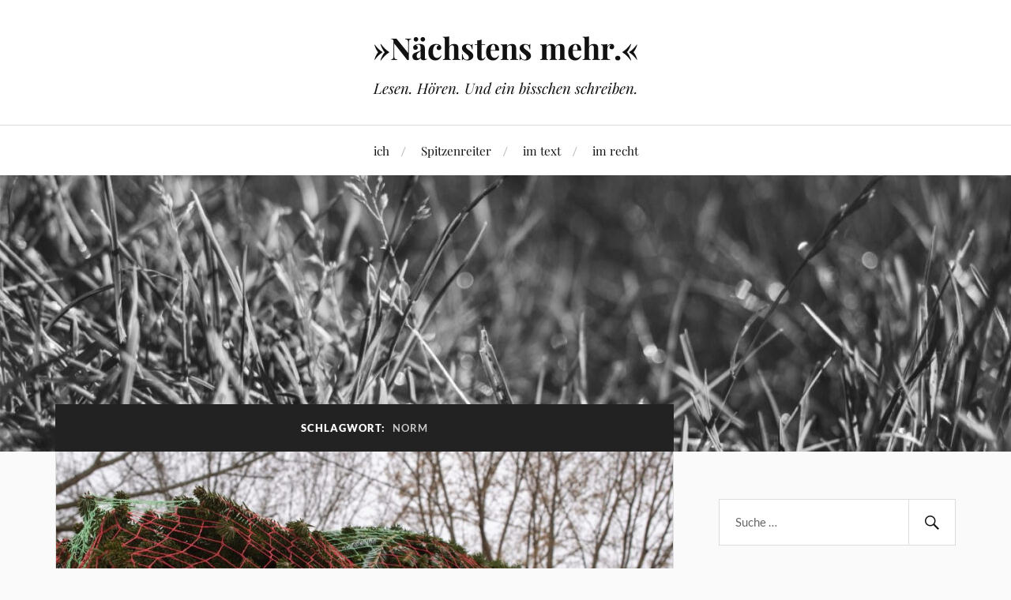

--- FILE ---
content_type: text/html; charset=UTF-8
request_url: https://matthias-mader.de/tag/norm/
body_size: 17607
content:
<!DOCTYPE html><html class="no-js" lang="de"><head profile="http://gmpg.org/xfn/11"><meta http-equiv="Content-Type" content="text/html; charset=UTF-8" /><meta name="viewport" content="width=device-width, initial-scale=1.0, maximum-scale=1.0, user-scalable=no" ><link media="all" href="https://matthias-mader.de/wp-content/cache/autoptimize/1/css/autoptimize_6feb8503da9499f8fbdfec0985af2c51.css" rel="stylesheet"><link media="screen" href="https://matthias-mader.de/wp-content/cache/autoptimize/1/css/autoptimize_37e334a14807f3d342eb6b3aba554022.css" rel="stylesheet"><title>Schlagwort: norm | »Nächstens mehr.«</title> <script>document.documentElement.className = document.documentElement.className.replace("no-js","js");</script> <link rel="canonical" href="https://matthias-mader.de/tag/norm/" /><meta property="og:type" content="website" /><meta property="og:locale" content="de_DE" /><meta property="og:site_name" content="»Nächstens mehr.«" /><meta property="og:title" content="Schlagwort: norm | »Nächstens mehr.«" /><meta property="og:url" content="https://matthias-mader.de/tag/norm/" /><meta property="og:image" content="https://matthias-mader.de/wp-content/uploads/2015/01/cropped-cropped-wiese-schwarzweiss.jpeg" /><meta property="og:image:width" content="1280" /><meta property="og:image:height" content="444" /><meta name="twitter:card" content="summary_large_image" /><meta name="twitter:site" content="@matthias_mader" /><meta name="twitter:creator" content="@matthias_mader" /><meta name="twitter:title" content="Schlagwort: norm | »Nächstens mehr.«" /><meta name="twitter:image" content="https://matthias-mader.de/wp-content/uploads/2015/01/cropped-cropped-wiese-schwarzweiss.jpeg" /> <script type="application/ld+json">{"@context":"https://schema.org","@graph":[{"@type":"WebSite","@id":"https://matthias-mader.de/#/schema/WebSite","url":"https://matthias-mader.de/","name":"»Nächstens mehr.«","alternateName":"Matthias Mader","description":"Lesen. Hören. Und ein bisschen schreiben.","inLanguage":"de","potentialAction":{"@type":"SearchAction","target":{"@type":"EntryPoint","urlTemplate":"https://matthias-mader.de/search/{search_term_string}/"},"query-input":"required name=search_term_string"},"publisher":{"@type":"Person","@id":"https://matthias-mader.de/#/schema/Person","name":"Matthias Mader","url":"https://matthias-mader.de/","sameAs":["http://www.twitter.com/matthias_mader","http://instagram.com/merderein"]}},{"@type":"CollectionPage","@id":"https://matthias-mader.de/tag/norm/","url":"https://matthias-mader.de/tag/norm/","name":"Schlagwort: norm | »Nächstens mehr.«","inLanguage":"de","isPartOf":{"@id":"https://matthias-mader.de/#/schema/WebSite"},"breadcrumb":{"@type":"BreadcrumbList","@id":"https://matthias-mader.de/#/schema/BreadcrumbList","itemListElement":[{"@type":"ListItem","position":1,"item":"https://matthias-mader.de/","name":"»Nächstens mehr.«"},{"@type":"ListItem","position":2,"name":"Schlagwort: norm"}]}}]}</script> <link rel="alternate" type="application/rss+xml" title="»Nächstens mehr.« &raquo; Feed" href="https://matthias-mader.de/feed/" /><link rel="alternate" type="application/rss+xml" title="»Nächstens mehr.« &raquo; Kommentar-Feed" href="https://matthias-mader.de/comments/feed/" /><link rel="alternate" type="application/rss+xml" title="»Nächstens mehr.« &raquo; norm Schlagwort-Feed" href="https://matthias-mader.de/tag/norm/feed/" /><style id="bd_general_block_styles">img.wp-block-bd---,
.wp-block-bd--- img {
    vertical-align: middle;
}

.wp-block-bd---,
.wp-block-bd--- * {
    box-sizing: border-box;
}

.bd-authorlink {
    text-decoration: inherit;
    color: inherit;
    display: inline-block;
}

.bd-authorlink:focus,
.bd-authorlink:hover {
    text-decoration: unset;
    color: unset;
}</style><script id="bd_resize_observer">window.bd_observeDocument===void 0&&function(){function a(a){Array.from(a.document.getElementsByClassName("bd-resizeobserve")).forEach(b=>{-1<a.elements.indexOf(b)||(a.elements.push(b),a.resizeObserver.observe(b))})}const b=[],c=[{name:"medium",width:991},{name:"small",width:767},{name:"tiny",width:479}];window.bd_observeDocument=function(e,f){if(e=e||document,f){const a=b.filter(a=>a.doc===e)[0];return void(a&&(a.resizeObserver.disconnect(),a.mutationObserver.disconnect(),b.splice(b.indexOf(a),1)))}if(!(0<b.filter(a=>a.doc===e).length)){const d={document:e,elements:[]};d.resizeObserver=new ResizeObserver(a=>{for(let b in a){const d=a[b],e=d.contentBoxSize?.inlineSize||d.contentRect?.width,f=d.target,g=f.bd_size||"";let h="",i=c.length;const j=[],k=[];for(;i--;)c[i].width>=e?j.push(c[i].name):k.push(c[i].name);h=j.length,g!==h&&(k.map(a=>{f.classList.remove("bd-"+a)}),j.map(a=>{f.classList.add("bd-"+a)}),f.bd_size=h)}}),d.mutationObserver=new MutationObserver(function(b){return function(){a(b)}}(d)),d.mutationObserver.observe(d.document,{attributes:!0,attributeFilter:["class"],subtree:!0,childList:!0}),a(d),b.push(d)}},window.bd_observeDocument()}();</script><style id='wp-img-auto-sizes-contain-inline-css' type='text/css'>img:is([sizes=auto i],[sizes^="auto," i]){contain-intrinsic-size:3000px 1500px}
/*# sourceURL=wp-img-auto-sizes-contain-inline-css */</style><style id='wp-block-library-inline-css' type='text/css'>:root{--wp-block-synced-color:#7a00df;--wp-block-synced-color--rgb:122,0,223;--wp-bound-block-color:var(--wp-block-synced-color);--wp-editor-canvas-background:#ddd;--wp-admin-theme-color:#007cba;--wp-admin-theme-color--rgb:0,124,186;--wp-admin-theme-color-darker-10:#006ba1;--wp-admin-theme-color-darker-10--rgb:0,107,160.5;--wp-admin-theme-color-darker-20:#005a87;--wp-admin-theme-color-darker-20--rgb:0,90,135;--wp-admin-border-width-focus:2px}@media (min-resolution:192dpi){:root{--wp-admin-border-width-focus:1.5px}}.wp-element-button{cursor:pointer}:root .has-very-light-gray-background-color{background-color:#eee}:root .has-very-dark-gray-background-color{background-color:#313131}:root .has-very-light-gray-color{color:#eee}:root .has-very-dark-gray-color{color:#313131}:root .has-vivid-green-cyan-to-vivid-cyan-blue-gradient-background{background:linear-gradient(135deg,#00d084,#0693e3)}:root .has-purple-crush-gradient-background{background:linear-gradient(135deg,#34e2e4,#4721fb 50%,#ab1dfe)}:root .has-hazy-dawn-gradient-background{background:linear-gradient(135deg,#faaca8,#dad0ec)}:root .has-subdued-olive-gradient-background{background:linear-gradient(135deg,#fafae1,#67a671)}:root .has-atomic-cream-gradient-background{background:linear-gradient(135deg,#fdd79a,#004a59)}:root .has-nightshade-gradient-background{background:linear-gradient(135deg,#330968,#31cdcf)}:root .has-midnight-gradient-background{background:linear-gradient(135deg,#020381,#2874fc)}:root{--wp--preset--font-size--normal:16px;--wp--preset--font-size--huge:42px}.has-regular-font-size{font-size:1em}.has-larger-font-size{font-size:2.625em}.has-normal-font-size{font-size:var(--wp--preset--font-size--normal)}.has-huge-font-size{font-size:var(--wp--preset--font-size--huge)}.has-text-align-center{text-align:center}.has-text-align-left{text-align:left}.has-text-align-right{text-align:right}.has-fit-text{white-space:nowrap!important}#end-resizable-editor-section{display:none}.aligncenter{clear:both}.items-justified-left{justify-content:flex-start}.items-justified-center{justify-content:center}.items-justified-right{justify-content:flex-end}.items-justified-space-between{justify-content:space-between}.screen-reader-text{border:0;clip-path:inset(50%);height:1px;margin:-1px;overflow:hidden;padding:0;position:absolute;width:1px;word-wrap:normal!important}.screen-reader-text:focus{background-color:#ddd;clip-path:none;color:#444;display:block;font-size:1em;height:auto;left:5px;line-height:normal;padding:15px 23px 14px;text-decoration:none;top:5px;width:auto;z-index:100000}html :where(.has-border-color){border-style:solid}html :where([style*=border-top-color]){border-top-style:solid}html :where([style*=border-right-color]){border-right-style:solid}html :where([style*=border-bottom-color]){border-bottom-style:solid}html :where([style*=border-left-color]){border-left-style:solid}html :where([style*=border-width]){border-style:solid}html :where([style*=border-top-width]){border-top-style:solid}html :where([style*=border-right-width]){border-right-style:solid}html :where([style*=border-bottom-width]){border-bottom-style:solid}html :where([style*=border-left-width]){border-left-style:solid}html :where(img[class*=wp-image-]){height:auto;max-width:100%}:where(figure){margin:0 0 1em}html :where(.is-position-sticky){--wp-admin--admin-bar--position-offset:var(--wp-admin--admin-bar--height,0px)}@media screen and (max-width:600px){html :where(.is-position-sticky){--wp-admin--admin-bar--position-offset:0px}}

/*# sourceURL=wp-block-library-inline-css */</style><style id='wp-block-paragraph-inline-css' type='text/css'>.is-small-text{font-size:.875em}.is-regular-text{font-size:1em}.is-large-text{font-size:2.25em}.is-larger-text{font-size:3em}.has-drop-cap:not(:focus):first-letter{float:left;font-size:8.4em;font-style:normal;font-weight:100;line-height:.68;margin:.05em .1em 0 0;text-transform:uppercase}body.rtl .has-drop-cap:not(:focus):first-letter{float:none;margin-left:.1em}p.has-drop-cap.has-background{overflow:hidden}:root :where(p.has-background){padding:1.25em 2.375em}:where(p.has-text-color:not(.has-link-color)) a{color:inherit}p.has-text-align-left[style*="writing-mode:vertical-lr"],p.has-text-align-right[style*="writing-mode:vertical-rl"]{rotate:180deg}
/*# sourceURL=https://matthias-mader.de/wp-includes/blocks/paragraph/style.min.css */</style><style id='global-styles-inline-css' type='text/css'>:root{--wp--preset--aspect-ratio--square: 1;--wp--preset--aspect-ratio--4-3: 4/3;--wp--preset--aspect-ratio--3-4: 3/4;--wp--preset--aspect-ratio--3-2: 3/2;--wp--preset--aspect-ratio--2-3: 2/3;--wp--preset--aspect-ratio--16-9: 16/9;--wp--preset--aspect-ratio--9-16: 9/16;--wp--preset--color--black: #111;--wp--preset--color--cyan-bluish-gray: #abb8c3;--wp--preset--color--white: #fff;--wp--preset--color--pale-pink: #f78da7;--wp--preset--color--vivid-red: #cf2e2e;--wp--preset--color--luminous-vivid-orange: #ff6900;--wp--preset--color--luminous-vivid-amber: #fcb900;--wp--preset--color--light-green-cyan: #7bdcb5;--wp--preset--color--vivid-green-cyan: #00d084;--wp--preset--color--pale-cyan-blue: #8ed1fc;--wp--preset--color--vivid-cyan-blue: #0693e3;--wp--preset--color--vivid-purple: #9b51e0;--wp--preset--color--accent: #CA2017;--wp--preset--color--dark-gray: #333;--wp--preset--color--medium-gray: #555;--wp--preset--color--light-gray: #777;--wp--preset--gradient--vivid-cyan-blue-to-vivid-purple: linear-gradient(135deg,rgb(6,147,227) 0%,rgb(155,81,224) 100%);--wp--preset--gradient--light-green-cyan-to-vivid-green-cyan: linear-gradient(135deg,rgb(122,220,180) 0%,rgb(0,208,130) 100%);--wp--preset--gradient--luminous-vivid-amber-to-luminous-vivid-orange: linear-gradient(135deg,rgb(252,185,0) 0%,rgb(255,105,0) 100%);--wp--preset--gradient--luminous-vivid-orange-to-vivid-red: linear-gradient(135deg,rgb(255,105,0) 0%,rgb(207,46,46) 100%);--wp--preset--gradient--very-light-gray-to-cyan-bluish-gray: linear-gradient(135deg,rgb(238,238,238) 0%,rgb(169,184,195) 100%);--wp--preset--gradient--cool-to-warm-spectrum: linear-gradient(135deg,rgb(74,234,220) 0%,rgb(151,120,209) 20%,rgb(207,42,186) 40%,rgb(238,44,130) 60%,rgb(251,105,98) 80%,rgb(254,248,76) 100%);--wp--preset--gradient--blush-light-purple: linear-gradient(135deg,rgb(255,206,236) 0%,rgb(152,150,240) 100%);--wp--preset--gradient--blush-bordeaux: linear-gradient(135deg,rgb(254,205,165) 0%,rgb(254,45,45) 50%,rgb(107,0,62) 100%);--wp--preset--gradient--luminous-dusk: linear-gradient(135deg,rgb(255,203,112) 0%,rgb(199,81,192) 50%,rgb(65,88,208) 100%);--wp--preset--gradient--pale-ocean: linear-gradient(135deg,rgb(255,245,203) 0%,rgb(182,227,212) 50%,rgb(51,167,181) 100%);--wp--preset--gradient--electric-grass: linear-gradient(135deg,rgb(202,248,128) 0%,rgb(113,206,126) 100%);--wp--preset--gradient--midnight: linear-gradient(135deg,rgb(2,3,129) 0%,rgb(40,116,252) 100%);--wp--preset--font-size--small: 16px;--wp--preset--font-size--medium: 20px;--wp--preset--font-size--large: 24px;--wp--preset--font-size--x-large: 42px;--wp--preset--font-size--normal: 18px;--wp--preset--font-size--larger: 27px;--wp--preset--spacing--20: 0.44rem;--wp--preset--spacing--30: 0.67rem;--wp--preset--spacing--40: 1rem;--wp--preset--spacing--50: 1.5rem;--wp--preset--spacing--60: 2.25rem;--wp--preset--spacing--70: 3.38rem;--wp--preset--spacing--80: 5.06rem;--wp--preset--shadow--natural: 6px 6px 9px rgba(0, 0, 0, 0.2);--wp--preset--shadow--deep: 12px 12px 50px rgba(0, 0, 0, 0.4);--wp--preset--shadow--sharp: 6px 6px 0px rgba(0, 0, 0, 0.2);--wp--preset--shadow--outlined: 6px 6px 0px -3px rgb(255, 255, 255), 6px 6px rgb(0, 0, 0);--wp--preset--shadow--crisp: 6px 6px 0px rgb(0, 0, 0);}:where(.is-layout-flex){gap: 0.5em;}:where(.is-layout-grid){gap: 0.5em;}body .is-layout-flex{display: flex;}.is-layout-flex{flex-wrap: wrap;align-items: center;}.is-layout-flex > :is(*, div){margin: 0;}body .is-layout-grid{display: grid;}.is-layout-grid > :is(*, div){margin: 0;}:where(.wp-block-columns.is-layout-flex){gap: 2em;}:where(.wp-block-columns.is-layout-grid){gap: 2em;}:where(.wp-block-post-template.is-layout-flex){gap: 1.25em;}:where(.wp-block-post-template.is-layout-grid){gap: 1.25em;}.has-black-color{color: var(--wp--preset--color--black) !important;}.has-cyan-bluish-gray-color{color: var(--wp--preset--color--cyan-bluish-gray) !important;}.has-white-color{color: var(--wp--preset--color--white) !important;}.has-pale-pink-color{color: var(--wp--preset--color--pale-pink) !important;}.has-vivid-red-color{color: var(--wp--preset--color--vivid-red) !important;}.has-luminous-vivid-orange-color{color: var(--wp--preset--color--luminous-vivid-orange) !important;}.has-luminous-vivid-amber-color{color: var(--wp--preset--color--luminous-vivid-amber) !important;}.has-light-green-cyan-color{color: var(--wp--preset--color--light-green-cyan) !important;}.has-vivid-green-cyan-color{color: var(--wp--preset--color--vivid-green-cyan) !important;}.has-pale-cyan-blue-color{color: var(--wp--preset--color--pale-cyan-blue) !important;}.has-vivid-cyan-blue-color{color: var(--wp--preset--color--vivid-cyan-blue) !important;}.has-vivid-purple-color{color: var(--wp--preset--color--vivid-purple) !important;}.has-black-background-color{background-color: var(--wp--preset--color--black) !important;}.has-cyan-bluish-gray-background-color{background-color: var(--wp--preset--color--cyan-bluish-gray) !important;}.has-white-background-color{background-color: var(--wp--preset--color--white) !important;}.has-pale-pink-background-color{background-color: var(--wp--preset--color--pale-pink) !important;}.has-vivid-red-background-color{background-color: var(--wp--preset--color--vivid-red) !important;}.has-luminous-vivid-orange-background-color{background-color: var(--wp--preset--color--luminous-vivid-orange) !important;}.has-luminous-vivid-amber-background-color{background-color: var(--wp--preset--color--luminous-vivid-amber) !important;}.has-light-green-cyan-background-color{background-color: var(--wp--preset--color--light-green-cyan) !important;}.has-vivid-green-cyan-background-color{background-color: var(--wp--preset--color--vivid-green-cyan) !important;}.has-pale-cyan-blue-background-color{background-color: var(--wp--preset--color--pale-cyan-blue) !important;}.has-vivid-cyan-blue-background-color{background-color: var(--wp--preset--color--vivid-cyan-blue) !important;}.has-vivid-purple-background-color{background-color: var(--wp--preset--color--vivid-purple) !important;}.has-black-border-color{border-color: var(--wp--preset--color--black) !important;}.has-cyan-bluish-gray-border-color{border-color: var(--wp--preset--color--cyan-bluish-gray) !important;}.has-white-border-color{border-color: var(--wp--preset--color--white) !important;}.has-pale-pink-border-color{border-color: var(--wp--preset--color--pale-pink) !important;}.has-vivid-red-border-color{border-color: var(--wp--preset--color--vivid-red) !important;}.has-luminous-vivid-orange-border-color{border-color: var(--wp--preset--color--luminous-vivid-orange) !important;}.has-luminous-vivid-amber-border-color{border-color: var(--wp--preset--color--luminous-vivid-amber) !important;}.has-light-green-cyan-border-color{border-color: var(--wp--preset--color--light-green-cyan) !important;}.has-vivid-green-cyan-border-color{border-color: var(--wp--preset--color--vivid-green-cyan) !important;}.has-pale-cyan-blue-border-color{border-color: var(--wp--preset--color--pale-cyan-blue) !important;}.has-vivid-cyan-blue-border-color{border-color: var(--wp--preset--color--vivid-cyan-blue) !important;}.has-vivid-purple-border-color{border-color: var(--wp--preset--color--vivid-purple) !important;}.has-vivid-cyan-blue-to-vivid-purple-gradient-background{background: var(--wp--preset--gradient--vivid-cyan-blue-to-vivid-purple) !important;}.has-light-green-cyan-to-vivid-green-cyan-gradient-background{background: var(--wp--preset--gradient--light-green-cyan-to-vivid-green-cyan) !important;}.has-luminous-vivid-amber-to-luminous-vivid-orange-gradient-background{background: var(--wp--preset--gradient--luminous-vivid-amber-to-luminous-vivid-orange) !important;}.has-luminous-vivid-orange-to-vivid-red-gradient-background{background: var(--wp--preset--gradient--luminous-vivid-orange-to-vivid-red) !important;}.has-very-light-gray-to-cyan-bluish-gray-gradient-background{background: var(--wp--preset--gradient--very-light-gray-to-cyan-bluish-gray) !important;}.has-cool-to-warm-spectrum-gradient-background{background: var(--wp--preset--gradient--cool-to-warm-spectrum) !important;}.has-blush-light-purple-gradient-background{background: var(--wp--preset--gradient--blush-light-purple) !important;}.has-blush-bordeaux-gradient-background{background: var(--wp--preset--gradient--blush-bordeaux) !important;}.has-luminous-dusk-gradient-background{background: var(--wp--preset--gradient--luminous-dusk) !important;}.has-pale-ocean-gradient-background{background: var(--wp--preset--gradient--pale-ocean) !important;}.has-electric-grass-gradient-background{background: var(--wp--preset--gradient--electric-grass) !important;}.has-midnight-gradient-background{background: var(--wp--preset--gradient--midnight) !important;}.has-small-font-size{font-size: var(--wp--preset--font-size--small) !important;}.has-medium-font-size{font-size: var(--wp--preset--font-size--medium) !important;}.has-large-font-size{font-size: var(--wp--preset--font-size--large) !important;}.has-x-large-font-size{font-size: var(--wp--preset--font-size--x-large) !important;}
/*# sourceURL=global-styles-inline-css */</style><style id='classic-theme-styles-inline-css' type='text/css'>/*! This file is auto-generated */
.wp-block-button__link{color:#fff;background-color:#32373c;border-radius:9999px;box-shadow:none;text-decoration:none;padding:calc(.667em + 2px) calc(1.333em + 2px);font-size:1.125em}.wp-block-file__button{background:#32373c;color:#fff;text-decoration:none}
/*# sourceURL=/wp-includes/css/classic-themes.min.css */</style><style id='wp-typography-custom-inline-css' type='text/css'>sub, sup{font-size: 75%;line-height: 100%}sup{vertical-align: 60%}sub{vertical-align: -10%}.amp{font-family: Baskerville, "Goudy Old Style", Palatino, "Book Antiqua", "Warnock Pro", serif;font-size: 1.1em;font-style: italic;font-weight: normal;line-height: 1em}.caps{font-size: 90%}.dquo{margin-left: -0.4em}.quo{margin-left: -0.2em}.pull-single{margin-left: -0.15em}.push-single{margin-right: 0.15em}.pull-double{margin-left: -0.38em}.push-double{margin-right: 0.38em}
/*# sourceURL=wp-typography-custom-inline-css */</style><style id='wp-typography-safari-font-workaround-inline-css' type='text/css'>body {-webkit-font-feature-settings: "liga";font-feature-settings: "liga";-ms-font-feature-settings: normal;}
/*# sourceURL=wp-typography-safari-font-workaround-inline-css */</style> <script type="text/javascript" src="https://matthias-mader.de/wp-includes/js/jquery/jquery.min.js" id="jquery-core-js"></script> <link rel="https://api.w.org/" href="https://matthias-mader.de/wp-json/" /><link rel="alternate" title="JSON" type="application/json" href="https://matthias-mader.de/wp-json/wp/v2/tags/2783" /><link rel="EditURI" type="application/rsd+xml" title="RSD" href="https://matthias-mader.de/xmlrpc.php?rsd" /> <script type="text/javascript">//
  function external_links_in_new_windows_loop() {
    if (!document.links) {
      document.links = document.getElementsByTagName('a');
    }
    var change_link = false;
    var force = '';
    var ignore = '';

    for (var t=0; t<document.links.length; t++) {
      var all_links = document.links[t];
      change_link = false;
      
      if(document.links[t].hasAttribute('onClick') == false) {
        // forced if the address starts with http (or also https), but does not link to the current domain
        if(all_links.href.search(/^http/) != -1 && all_links.href.search('matthias-mader.de') == -1 && all_links.href.search(/^#/) == -1) {
          // console.log('Changed ' + all_links.href);
          change_link = true;
        }
          
        if(force != '' && all_links.href.search(force) != -1) {
          // forced
          // console.log('force ' + all_links.href);
          change_link = true;
        }
        
        if(ignore != '' && all_links.href.search(ignore) != -1) {
          // console.log('ignore ' + all_links.href);
          // ignored
          change_link = false;
        }

        if(change_link == true) {
          // console.log('Changed ' + all_links.href);
          document.links[t].setAttribute('onClick', 'javascript:window.open(\'' + all_links.href.replace(/'/g, '') + '\', \'_blank\', \'noopener\'); return false;');
          document.links[t].removeAttribute('target');
        }
      }
    }
  }
  
  // Load
  function external_links_in_new_windows_load(func)
  {  
    var oldonload = window.onload;
    if (typeof window.onload != 'function'){
      window.onload = func;
    } else {
      window.onload = function(){
        oldonload();
        func();
      }
    }
  }

  external_links_in_new_windows_load(external_links_in_new_windows_loop);
  //</script> <link rel="icon" href="https://matthias-mader.de/wp-content/uploads/2015/01/cropped-favicon_neu2015-250x250.png" sizes="32x32" /><link rel="icon" href="https://matthias-mader.de/wp-content/uploads/2015/01/cropped-favicon_neu2015-250x250.png" sizes="192x192" /><link rel="apple-touch-icon" href="https://matthias-mader.de/wp-content/uploads/2015/01/cropped-favicon_neu2015-250x250.png" /><meta name="msapplication-TileImage" content="https://matthias-mader.de/wp-content/uploads/2015/01/cropped-favicon_neu2015.png" /><style type="text/css" id="wp-custom-css">.credits-inner {
	display: none !important
}</style><script type="text/javascript">var dnt_config={ifdnt:"0",mode:"blacklist",black:["media6degrees.com","quantserve.com","lockerz.com"],white:[]};</script><script type="text/javascript">function aop_around(a,b){aop.around({target:a,method:b},function(a){if(typeof a.arguments[0].src==="string"&&(a.arguments[0].tagName.toLowerCase()==="script"||a.arguments[0].tagName.toLowerCase()==="img"||a.arguments[0].tagName.toLowerCase()==="iframe")&&a.arguments[0].src!=="javascript:void(0)"){if(sanitizer(a.arguments[0].src)===true){a.arguments[0].src="javascript:void(0)"}}return a.proceed()})}function sanitizer(a){var b=new RegExp("(?:f|ht)tp(?:s)?://([^/]+)","im");try{a=a.match(b)[1].toString()}catch(c){return a}if(mode==="blacklist"){for(x in list["black"]){if(typeof list["black"][x]==="string"){if(a.indexOf(list["black"][x].toLowerCase())!==-1){a=true;break}}}}else{for(x in list["white"]){if(typeof list["white"][x]==="string"){if(a.indexOf(list["white"][x].toLowerCase())!==-1){tmpS=false;break}else{tmpS=true}}}if(tmpS===true)a=tmpS}return a}(function(){var _after=1;var _afterThrow=2;var _afterFinally=3;var _before=4;var _around=5;var _intro=6;var _regexEnabled=true;var _arguments="arguments";var _undef="undefined";var getType=function(){var a=Object.prototype.toString,b={},c={1:"element",3:"textnode",9:"document",11:"fragment"},d="Arguments Array Boolean Date Document Element Error Fragment Function NodeList Null Number Object RegExp String TextNode Undefined Window".split(" ");for(var e=d.length;e--;){var f=d[e],g=window[f];if(g){try{b[a.call(new g)]=f.toLowerCase()}catch(h){}}}return function(d){return d==null&&(d===undefined?_undef:"null")||d.nodeType&&c[d.nodeType]||typeof d.length=="number"&&(d.callee&&_arguments||d.alert&&"window"||d.item&&"nodelist")||b[a.call(d)]}}();var isFunc=function(a){return getType(a)=="function"};var weaveOne=function(source,method,advice){var old=source[method];if(advice.type!=_intro&&!isFunc(old)){var oldObject=old;old=function(){var code=arguments.length>0?_arguments+"[0]":"";for(var i=1;i<arguments.length;i++){code+=","+_arguments+"["+i+"]"}return eval("oldObject("+code+");")}}var aspect;if(advice.type==_after||advice.type==_afterThrow||advice.type==_afterFinally)aspect=function(){var a,b=null;try{a=old.apply(this,arguments)}catch(c){b=c}if(advice.type==_after)if(b==null)a=advice.value.apply(this,[a,method]);else throw b;else if(advice.type==_afterThrow&&b!=null)a=advice.value.apply(this,[b,method]);else if(advice.type==_afterFinally)a=advice.value.apply(this,[a,b,method]);return a};else if(advice.type==_before)aspect=function(){advice.value.apply(this,[arguments,method]);return old.apply(this,arguments)};else if(advice.type==_intro)aspect=function(){return advice.value.apply(this,arguments)};else if(advice.type==_around){aspect=function(){var a={object:this,args:Array.prototype.slice.call(arguments)};return advice.value.apply(a.object,[{arguments:a.args,method:method,proceed:function(){return old.apply(a.object,a.args)}}])}}aspect.unweave=function(){source[method]=old;pointcut=source=aspect=old=null};source[method]=aspect;return aspect};var search=function(a,b,c){var d=[];for(var e in a){var f=null;try{f=a[e]}catch(g){}if(f!=null&&e.match(b.method)&&isFunc(f))d[d.length]={source:a,method:e,advice:c}}return d};var weave=function(a,b){var c=typeof a.target.prototype!=_undef?a.target.prototype:a.target;var d=[];if(b.type!=_intro&&typeof c[a.method]==_undef){var e=search(a.target,a,b);if(e.length==0)e=search(c,a,b);for(var f in e)d[d.length]=weaveOne(e[f].source,e[f].method,e[f].advice)}else{d[0]=weaveOne(c,a.method,b)}return _regexEnabled?d:d[0]};aop={after:function(a,b){return weave(a,{type:_after,value:b})},afterThrow:function(a,b){return weave(a,{type:_afterThrow,value:b})},afterFinally:function(a,b){return weave(a,{type:_afterFinally,value:b})},before:function(a,b){return weave(a,{type:_before,value:b})},around:function(a,b){return weave(a,{type:_around,value:b})},introduction:function(a,b){return weave(a,{type:_intro,value:b})},setup:function(a){_regexEnabled=a.regexMatch}}})();if(dnt_config.ifdnt!=="1"||navigator.doNotTrack==="yes"||navigator.msDoNotTrack==="1"||navigator.doNotTrack==="1"||document.cookie.indexOf("dont_track_me=1")!==-1||document.cookie.indexOf("civicAllowCookies=no")!==-1){var mode=dnt_config.mode;var list=[];list["black"]=dnt_config.black;list["white"]=dnt_config.white;aop.around({target:document,method:"write"},function(a){if(a.arguments[0].search(/img|script|iframe/i)!==-1){if(sanitizer(a.arguments[0])===true){a.arguments[0]=a.arguments[0].replace(/</g,"<!-- ").replace(/>/g," -->")}}return a.proceed()});scriptParent=document.getElementsByTagName("script")[0].parentNode;if(scriptParent.tagName.toLowerCase!=="head"){head=document.getElementsByTagName("head")[0];aop_around(head,"insertBefore");aop_around(head,"appendChild")}aop_around(scriptParent,"insertBefore");aop_around(scriptParent,"appendChild");var a2a_config=a2a_config||{};a2a_config.no_3p=1;var addthis_config={data_use_cookies:false};var _gaq=_gaq||[];_gaq.push(["_gat._anonymizeIp"])}
</script>
</head><body class="archive tag tag-norm tag-2783 wp-theme-lovecraft wp-child-theme-MMLovecraft">
<script type="text/javascript">aop_around(document.body, 'appendChild'); aop_around(document.body, 'insertBefore'); </script> <a class="skip-link button" href="#site-content">Zum Inhalt springen</a><header class="header-wrapper"><div class="header section bg-white small-padding"><div class="section-inner group"><div class="blog-title"> <a href="https://matthias-mader.de" rel="home">»Nächstens mehr.«</a></div><h4 class="blog-tagline">Lesen. Hören. Und ein bisschen schreiben.</h4></div></div><div class="toggles group"> <button type="button" class="nav-toggle toggle"><div class="bar"></div><div class="bar"></div><div class="bar"></div> <span class="screen-reader-text">Mobil-Menü umschalten</span> </button> <button type="button" class="search-toggle toggle"><div class="genericon genericon-search"></div> <span class="screen-reader-text">Suchfeld umschalten</span> </button></div></header><div class="navigation bg-white no-padding"><div class="section-inner group"><ul class="mobile-menu"><li id="menu-item-5559" class="menu-item menu-item-type-post_type menu-item-object-page menu-item-5559"><a href="https://matthias-mader.de/person/">ich</a></li><li id="menu-item-10527" class="menu-item menu-item-type-post_type menu-item-object-page menu-item-10527"><a href="https://matthias-mader.de/person/spitzenreiter/">Spitzenreiter</a></li><li id="menu-item-5557" class="menu-item menu-item-type-post_type menu-item-object-page menu-item-5557"><a href="https://matthias-mader.de/text/">im text</a></li><li id="menu-item-5556" class="menu-item menu-item-type-post_type menu-item-object-page menu-item-5556"><a href="https://matthias-mader.de/impressum/">im recht</a></li></ul><div class="mobile-search"><form method="get" class="search-form" id="search-form-696fc706d3f71" action="https://matthias-mader.de/"> <input type="search" class="search-field" placeholder="Suche …" name="s" id="s-696fc706d3f73" /> <button type="submit" class="search-button"><div class="genericon genericon-search"></div><span class="screen-reader-text">Suchen</span></button></form></div><ul class="main-menu"><li class="menu-item menu-item-type-post_type menu-item-object-page menu-item-5559"><a href="https://matthias-mader.de/person/">ich</a></li><li class="menu-item menu-item-type-post_type menu-item-object-page menu-item-10527"><a href="https://matthias-mader.de/person/spitzenreiter/">Spitzenreiter</a></li><li class="menu-item menu-item-type-post_type menu-item-object-page menu-item-5557"><a href="https://matthias-mader.de/text/">im text</a></li><li class="menu-item menu-item-type-post_type menu-item-object-page menu-item-5556"><a href="https://matthias-mader.de/impressum/">im recht</a></li></ul></div></div><figure class="header-image bg-image" style="background-image: url( https://matthias-mader.de/wp-content/uploads/2015/01/cropped-cropped-wiese-schwarzweiss.jpeg );"> <img src="https://matthias-mader.de/wp-content/uploads/2015/01/cropped-cropped-wiese-schwarzweiss.jpeg" /></figure><main id="site-content"><div class="wrapper section"><div class="section-inner group"><div class="content"><div class="archive-header"><h1 class="archive-title"> Schlagwort: <span>norm</span></h1></div><div class="posts" id="posts"><div id="post-12640" class="post post-12640 type-post status-publish format-standard has-post-thumbnail hentry category-medien tag-antike tag-medien tag-norm tag-oekologie tag-politik tag-radio tag-verlag tag-zeichen"><figure class="post-image"> <a href="https://matthias-mader.de/medien/ins-netz-gegangen-22-12/"> <img width="900" height="371" src="https://matthias-mader.de/wp-content/uploads/2017/12/christmas-net-e1513936758643.jpg" class="attachment-post-image size-post-image wp-post-image" alt="weihnachtsbaum im netz" decoding="async" fetchpriority="high" srcset="https://matthias-mader.de/wp-content/uploads/2017/12/christmas-net-e1513936758643.jpg 2000w, https://matthias-mader.de/wp-content/uploads/2017/12/christmas-net-e1513936758643-250x103.jpg 250w, https://matthias-mader.de/wp-content/uploads/2017/12/christmas-net-e1513936758643-520x215.jpg 520w, https://matthias-mader.de/wp-content/uploads/2017/12/christmas-net-e1513936758643-768x317.jpg 768w, https://matthias-mader.de/wp-content/uploads/2017/12/christmas-net-e1513936758643-1024x422.jpg 1024w" sizes="(max-width: 900px) 100vw, 900px" /> </a></figure><div class="post-inner"><div class="post-header"><h2 class="post-title"><a href="https://matthias-mader.de/medien/ins-netz-gegangen-22-12/">Ins Netz gegangen (22.12.)</a></h2><div class="post-meta"><p class="post-author"><span>von </span><a href="https://matthias-mader.de/author/matthias/" title="Beiträge von Matthias" rel="author">Matthias</a></p><p class="post-date"><span>am </span><a href="https://matthias-mader.de/medien/ins-netz-gegangen-22-12/">22. Dezember 2017</a></p><p class="post-categories"><span>in </span><a href="https://matthias-mader.de/category/medien/" rel="category tag">medien</a></p></div></div><div class="post-content entry-content"><p>Ins Netz gegan­gen am 22.12.:</p><ul><li><a href="http://pophistory.hypotheses.org/2561">Unter fal­scher Flag­ge. Rech­te “Iden­ti­tä­re” set­zen auf Anti­ken-Pop. Die Geschich­te ihrer Sym­bo­le dürf­te ihnen kaum gefal­len | Pop Histo­ry</a> → eine wun­der­ba­re klei­ne geschich­te: bodo mro­zek erzählt, was hin­ter dem lamb­da als signet der iden­ti­tä­ren bewe­gung steckt – wie so oft, ist das zei­chen, sei­ne ent­ste­hung und nut­zung deut­lich weni­ger ein­deu­tig als sei­ne nut­zer es ger­ne hät­ten oder suggerieren&nbsp;…</li><li><a href="https://www.neues-deutschland.de/artikel/1074157.normen-der-normierte-alltag.html?sstr=din">Der nor­mier­te All­tag | Neu­es Deutsch­land</a> → ein kur­zer rück­blick auf 100 jah­re nor­mung in deutsch­land – von kegel­stif­ten bis rettungstragen&nbsp;…</li><li><a href="http://www.zeit.de/2017/53/spd-sigmar-gabriel-hipster-gerechtigkeit/komplettansicht">Ist die­ser Mann an allem schuld? Oder doch Sig­mar Gabri­el? | zeit</a> → bernd ulrich sehr rich­tig über das irr­lich­tern­de den­ken und argu­men­tie­ren von sig­mar gabri­el und (zumin­dest tei­le) der&nbsp;spd:<br><blockquote><p>Öko­lo­gie … wird als etwas Zweit­ran­gi­ges und im Prin­zip schon Gere­gel­tes abge­tan, die fun­da­men­ta­le Kri­se wird oft­mals geleug­net. … Und als dann das ZDF segens­rei­cher­wei­se eine ein­schlä­gi­ge Umfra­ge in Auf­trag gab, waren alle ganz über­rascht von den Ergeb­nis­sen: Auf die Fra­ge, ob zum Errei­chen der Kli­ma­zie­le auch dann Koh­le­kraft­wer­ke abge­schal­tet wer­den soll­ten, wenn das öko­no­misch nega­ti­ve Fol­gen haben könn­te, ant­wor­te­ten zwei Drit­tel mit Ja. 82 Pro­zent gaben an, gegen den Kli­ma­wan­del wer­de inter­na­tio­nal nicht genug getan, wäh­rend immer­hin 52 Pro­zent der Mei­nung waren, selbst Deutsch­land tue hier zu wenig. Offen­bar bewe­gen sich vie­le Poli­ti­ker und Jour­na­lis­ten öko­lo­gisch gese­hen in einer Sonderwelt.&nbsp;</p></blockquote></li><li><a href="http://www.deutschlandfunkkultur.de/verleger-peter-engstler-buecher-verlegen-und-holz-hacken.970.de.html?dram:article_id=406548">Bücher ver­le­gen und Holz hacken | Deutsch­land­funk Kul­tur</a> → peter engst­ler im gespräch mit ulri­ke timm beim deutsch­land­funk kultur</li><li><a href="http://www.deutschlandfunk.de/informationsgewinnung-wozu-noch-bibliotheken.1184.de.html?dram:article_id=399277">Wozu noch Biblio­the­ken? | Deutsch­land­funk</a> → inter­es­san­ter (lan­ger) essay von micha­el kno­che über biblio­the­ken und das inter­net, wenn auch manch­mal etwas selt­sa­me argu­men­ta­ti­on (u.a.: such­ma­schi­nen erfas­sen nicht das gan­ze inter­net, des­we­gen benö­tigt man biblio­the­ken, die wis­sen mit aus­ge­wähl­ten wer­ken bereitstellen&nbsp;…)<br><blockquote><p>Die Fokus­sie­rung auf die eige­ne Samm­lung reicht heu­te nicht mehr aus. Die eige­ne Samm­lung muss als Teil eines Netz­werks begrif­fen wer­den. Biblio­the­ken müs­sen heu­te viel arbeits­tei­li­ger vor­ge­hen und viel mehr mit­ein­an­der koope­rie­ren, als dies in der Welt der gedruck­ten Lite­ra­tur not­wen­dig war. Biblio­the­ken müs­sen Bestand hal­ten, aber sie funk­tio­nie­ren nur noch als System.</p></blockquote></li></ul></div></div></div><div id="post-11431" class="post post-11431 type-post status-publish format-standard has-post-thumbnail hentry category-medien tag-bayern tag-buch tag-ebook tag-gerechtigkeit tag-gesellschaft tag-gewalt tag-kathrin-roeggla tag-lesezeichen tag-literatur tag-medien tag-moral tag-netz tag-norm tag-oekologie tag-politik tag-psychoanalyse tag-umwelt tag-usa tag-wahrheit"><figure class="post-image"> <a href="https://matthias-mader.de/medien/ins-netz-gegangen-2-8/"> <noscript><img width="900" height="504" src="https://matthias-mader.de/wp-content/uploads/2016/07/net_unsplash.com_.jpg" class="attachment-post-image size-post-image wp-post-image" alt="" decoding="async" srcset="https://matthias-mader.de/wp-content/uploads/2016/07/net_unsplash.com_.jpg 2048w, https://matthias-mader.de/wp-content/uploads/2016/07/net_unsplash.com_-250x140.jpg 250w, https://matthias-mader.de/wp-content/uploads/2016/07/net_unsplash.com_-520x291.jpg 520w, https://matthias-mader.de/wp-content/uploads/2016/07/net_unsplash.com_-768x430.jpg 768w, https://matthias-mader.de/wp-content/uploads/2016/07/net_unsplash.com_-1024x574.jpg 1024w" sizes="(max-width: 900px) 100vw, 900px" /></noscript><img width="900" height="504" src='data:image/svg+xml,%3Csvg%20xmlns=%22http://www.w3.org/2000/svg%22%20viewBox=%220%200%20900%20504%22%3E%3C/svg%3E' data-src="https://matthias-mader.de/wp-content/uploads/2016/07/net_unsplash.com_.jpg" class="lazyload attachment-post-image size-post-image wp-post-image" alt="" decoding="async" data-srcset="https://matthias-mader.de/wp-content/uploads/2016/07/net_unsplash.com_.jpg 2048w, https://matthias-mader.de/wp-content/uploads/2016/07/net_unsplash.com_-250x140.jpg 250w, https://matthias-mader.de/wp-content/uploads/2016/07/net_unsplash.com_-520x291.jpg 520w, https://matthias-mader.de/wp-content/uploads/2016/07/net_unsplash.com_-768x430.jpg 768w, https://matthias-mader.de/wp-content/uploads/2016/07/net_unsplash.com_-1024x574.jpg 1024w" data-sizes="(max-width: 900px) 100vw, 900px" /> </a></figure><div class="post-inner"><div class="post-header"><h2 class="post-title"><a href="https://matthias-mader.de/medien/ins-netz-gegangen-2-8/">Ins Netz gegangen (2.8.)</a></h2><div class="post-meta"><p class="post-author"><span>von </span><a href="https://matthias-mader.de/author/matthias/" title="Beiträge von Matthias" rel="author">Matthias</a></p><p class="post-date"><span>am </span><a href="https://matthias-mader.de/medien/ins-netz-gegangen-2-8/">2. August 2016</a></p><p class="post-categories"><span>in </span><a href="https://matthias-mader.de/category/medien/" rel="category tag">medien</a></p></div></div><div class="post-content entry-content"><p>Ins Netz gegan­gen am 2.8.:</p><ul><li><a href="http://www.openmikederblog.de/2016/08/01/wir-muessen-reden-mit-kathrin-roeggla/">Wir müs­sen reden … mit Kath­rin Rög­g­la | open mike – der Blog</a> → kath­rin rög­g­la im gespräch über lite­ra­tur und ihre poli­ti­sche, gesell­schaft­lich, mora­li­sche relevanz</li><li><a href="https://taz.de/Klaus-Theweleit-ueber-mordende-Maenner/!5322493">Klaus The­we­leit über mor­den­de Män­ner: „Kör­per­li­che Lust nur durch Gewalt“ | taz​.de</a> → sehr inter­es­san­tes und zumin­dest beden­kens­wer­tes inter­view mit the­we­leit, der psy­cho­ana­ly­ti­sche grün­de für das mor­den durch jun­ge män­ner darlegt</li><li><a href="http://www.zeit.de/wirtschaft/2016-07/oekologie-klimawandel-umwelt-umweltschutz-generationen-tierhaltung-interview/seite-2">Öko­lo­gie: Er will die Öko­dik­ta­tur! |&nbsp;ZEIT ONLINE</a> → micha­el kopatz begrün­det im zeit-inter­view, war­um mehr regeln im sin­ne des öko­lo­gi­schen han­delns gut &amp;&nbsp;nötig sind:<br><blockquote><p>Obwohl 90 Pro­zent der Men­schen mehr tun wol­len, pas­siert ein­fach nicht genug. Neh­men Sie das Tem­po­li­mit als Bei­spiel: eine ganz ein­fa­che, hoch wirk­sa­me Maß­nah­me, lan­ge bekannt – und trotz­dem ist sie immer noch nicht ein­ge­führt. Wir Wis­sen­schaft­ler müs­sen die The­men also immer wie­der aus neu­en Per­spek­ti­ven anschau­en und dis­ku­tie­ren. So lan­ge, bis sie wirk­lich durch­drun­gen und durch­ge­drun­gen&nbsp;sind.</p></blockquote><blockquote><p>Gera­de die Idee der Öko­rou­ti­ne ist fair und solidarisch.</p></blockquote></li><li><a href="http://www.konradlischka.info/2016/07/blog/wir-muessen-die-empirie-retten/">Wir müs­sen die Empi­rie ret­ten • Kon­rad Lisch­ka</a> → kon­rad lisch­ka über die „Kri­se des Erkennt­nis­ge­winns mit empi­ri­schen Metho­den“ und über mög­li­che aus­we­ge, besserungen</li><li><a href="https://blog.deutschepost.de/electroreturn/e-reader-oder-buch-umweltfreundlicher/">E‑Reader oder Buch – was ist umwelt­freund­li­cher? | ELEC­TRO­RE­TURN-Blog</a> → wenig über­ra­schend: es kommt dar­auf&nbsp;an&nbsp;…<br> aber ab einer gewis­sen nutzung(sdauer) scheint der e‑reader doch vor­tei­le zu&nbsp;haben&nbsp;…</li><li><a href="http://www.sueddeutsche.de/politik/markus-soeder-im-portraet-hab-ich-euch-1.3090737">Mar­kus Söder im Por­trät: Hab’ ich euch! | Süd­deut­sche</a> → gran­dio­ses pro­trät eines poli­ti­kers, von dem ich nichts hal­te – ich hab’ es trotz­dem gele­sen, weil es so gut gemacht – beob­ach­tet und geschrie­ben&nbsp;ist</li><li><a href="https://medium.com/welcome-to-the-scream-room/im-with-the-banned-8d1b6e0b2932">I’m With The Ban­ned | Wel­co­me to the Scream Room</a> → lau­ry pen­ny ist in der höl­le: mit einem troll beim par­tei­tag der rebu­bli­ka­ner in den&nbsp;usa</li></ul></div></div></div></div></div><aside class="sidebar"><div id="search-2" class="widget widget_search"><div class="widget-content"><form method="get" class="search-form" id="search-form-696fc7070687d" action="https://matthias-mader.de/"> <input type="search" class="search-field" placeholder="Suche …" name="s" id="s-696fc7070687e" /> <button type="submit" class="search-button"><div class="genericon genericon-search"></div><span class="screen-reader-text">Suchen</span></button></form></div></div><div id="text-5" class="widget widget_text"><div class="widget-content"><h3 class="widget-title">Spitzenreiter</h3><div class="textwidget"><a href="/person/spitzenreiter">Meine Bestenliste</a></div></div></div><div id="nav_menu-3" class="widget widget_nav_menu"><div class="widget-content"><h3 class="widget-title">Themen</h3><div class="menu-kats-container"><ul id="menu-kats" class="menu"><li id="menu-item-5525" class="menu-item menu-item-type-taxonomy menu-item-object-category menu-item-5525"><a href="https://matthias-mader.de/category/bildung/">bildung</a></li><li id="menu-item-5526" class="menu-item menu-item-type-taxonomy menu-item-object-category menu-item-5526"><a href="https://matthias-mader.de/category/diverses/">diverses</a></li><li id="menu-item-5527" class="menu-item menu-item-type-taxonomy menu-item-object-category menu-item-5527"><a href="https://matthias-mader.de/category/film/">film</a></li><li id="menu-item-5528" class="menu-item menu-item-type-taxonomy menu-item-object-category menu-item-5528"><a href="https://matthias-mader.de/category/freizeit/">freizeit</a></li><li id="menu-item-5529" class="menu-item menu-item-type-taxonomy menu-item-object-category menu-item-5529"><a href="https://matthias-mader.de/category/geschichte/">geschichte</a></li><li id="menu-item-5530" class="menu-item menu-item-type-taxonomy menu-item-object-category menu-item-5530"><a href="https://matthias-mader.de/category/kleinkram/">kleinkram</a></li><li id="menu-item-5531" class="menu-item menu-item-type-taxonomy menu-item-object-category menu-item-5531"><a href="https://matthias-mader.de/category/laufen/">laufen</a></li><li id="menu-item-5532" class="menu-item menu-item-type-taxonomy menu-item-object-category menu-item-5532"><a href="https://matthias-mader.de/category/literatur/">literatur</a></li><li id="menu-item-5533" class="menu-item menu-item-type-taxonomy menu-item-object-category menu-item-5533"><a href="https://matthias-mader.de/category/medien/">medien</a></li><li id="menu-item-5534" class="menu-item menu-item-type-taxonomy menu-item-object-category menu-item-5534"><a href="https://matthias-mader.de/category/musik/">musik</a></li><li id="menu-item-5535" class="menu-item menu-item-type-taxonomy menu-item-object-category menu-item-5535"><a href="https://matthias-mader.de/category/philosophie/">philosophie</a></li><li id="menu-item-5536" class="menu-item menu-item-type-taxonomy menu-item-object-category menu-item-5536"><a href="https://matthias-mader.de/category/politik/">politik</a></li><li id="menu-item-5537" class="menu-item menu-item-type-taxonomy menu-item-object-category menu-item-5537"><a href="https://matthias-mader.de/category/pop/">pop</a></li><li id="menu-item-5538" class="menu-item menu-item-type-taxonomy menu-item-object-category menu-item-5538"><a href="https://matthias-mader.de/category/sprache/">sprache</a></li><li id="menu-item-5539" class="menu-item menu-item-type-taxonomy menu-item-object-category menu-item-5539"><a href="https://matthias-mader.de/category/theater/">theater</a></li><li id="menu-item-5540" class="menu-item menu-item-type-taxonomy menu-item-object-category menu-item-5540"><a href="https://matthias-mader.de/category/wissenschaft/">wissenschaft</a></li></ul></div></div></div><div id="linkcat-2742" class="widget widget_links"><div class="widget-content"><h3 class="widget-title">Literatur-Verweise</h3><ul class='xoxo blogroll'><li><a href="http://www.begleitschreiben.net/" target="_blank">Begleitschreiben</a></li><li><a href="http://www.vigilie.de" title="Lektüren eines Nachtwächters" target="_blank">Bonaventura</a></li><li><a href="https://www.dombrolit.de/startseite.html" rel="acquaintance neighbor" title="die beste Buchhandlung in Regensburg" target="_blank">Buchhandlung Dombrowsky</a></li><li><a href="http://literaturkritik.de/" rel="muse" target="_blank">Literaturkritik.de ‑Rezensionforum</a></li><li><a href="http://lyrikzeitung.com" title="Lyrikzeitung" target="_blank">Lyrikzeitung</a></li><li><a href="https://postkultur.wordpress.com/" title="Jan Kuhlbrodt" target="_blank">Postkultur</a></li><li><a href="http://signaturen-magazin.de" title="Forum für autonome Poesie" target="_blank">Signaturen</a></li></ul></div></div><div id="linkcat-2744" class="widget widget_links"><div class="widget-content"><h3 class="widget-title">Musik-Verweise</h3><ul class='xoxo blogroll'><li><a href="https://www.comedian-sixpack.de" rel="friend co-worker colleague" title="COMEDIAN SIXPACK">Comedian Sixpack</a></li><li><a href="http://www.discogs.com/collection?user=merderein" rel="me" title="ich bei discogs">meine musiksammlung</a></li></ul></div></div><div id="linkcat-2741" class="widget widget_links"><div class="widget-content"><h3 class="widget-title">Netzwerk-Knoten &amp; Umgebung</h3><ul class='xoxo blogroll'><li><a href="http://www.imkerei-mader.de" rel="met sibling" title="Honig, Kerzen und mehr - Imkerei Mader">Imkerei Mader</a></li><li><a href="http://jockel-mechanik.de" rel="met sibling" title="Zubehör für Drechselmaschinen und mehr" target="_blank">Jockel Mechanik</a></li></ul></div></div><div id="linkcat-2740" class="widget widget_links"><div class="widget-content"><h3 class="widget-title">Selbst-Verweise</h3><ul class='xoxo blogroll'><li><a href="https://social.tchncs.de/@matthiasmader" rel="me" title="kurznachrichten im fediverse">@mastodon</a></li><li><a href="https://fehlerhoelle.matthias-mader.de" rel="me" title="Aus dem Leben eines Lesers und Korrektors.">Fehlerhölle</a></li><li><a href="https://laufen.matthias-mader.de" rel="me" title="Ich laufe jeden Tag - seit fünf Jahren.">Täglich laufen</a></li><li><a href="https://teestube.matthias-mader.de" rel="me" title="Meine genussvollen Seiten">Teestube</a></li></ul></div></div><div id="linkcat-2743" class="widget widget_links"><div class="widget-content"><h3 class="widget-title">Sport</h3><ul class='xoxo blogroll'><li><a href="https://runalyze.com/athlete/taeglichlaeufer" rel="me" target="_blank">Runalyze</a></li></ul></div></div><div id="block-6" class="widget widget_block widget_text"><div class="widget-content"><p>Ceterum censeo Alternativam pro Germania esse delendam!</p></div></div></aside></div></div></main><div class="credits section bg-dark"><div class="credits-inner section-inner"><p class="powered-by">Präsentiert von <a href="https://www.wordpress.org">WordPress</a> <span class="sep">&amp;</span> <span class="theme-by">Theme erstellt von <a href="https://andersnoren.se">Anders Nor&eacute;n</a></span></p></div></div> <script type="speculationrules">{"prefetch":[{"source":"document","where":{"and":[{"href_matches":"/*"},{"not":{"href_matches":["/wp-*.php","/wp-admin/*","/wp-content/uploads/*","/wp-content/*","/wp-content/plugins/*","/wp-content/themes/MMLovecraft/*","/wp-content/themes/lovecraft/*","/*\\?(.+)"]}},{"not":{"selector_matches":"a[rel~=\"nofollow\"]"}},{"not":{"selector_matches":".no-prefetch, .no-prefetch a"}}]},"eagerness":"conservative"}]}</script> <noscript><style>.lazyload{display:none;}</style></noscript><script data-noptimize="1">window.lazySizesConfig=window.lazySizesConfig||{};window.lazySizesConfig.loadMode=1;</script><script async data-noptimize="1" src='https://matthias-mader.de/wp-content/plugins/autoptimize/classes/external/js/lazysizes.min.js'></script> <script type="text/javascript" id="jquery-fancybox-js-extra">var efb_i18n = {"close":"Close","next":"Next","prev":"Previous","startSlideshow":"Start slideshow","toggleSize":"Toggle size"};
//# sourceURL=jquery-fancybox-js-extra</script> <script type="text/javascript" id="jquery-fancybox-js-after">var fb_timeout,fb_opts={"autoScale":true,"showCloseButton":true,"width":560,"height":340,"margin":20,"pixelRatio":1,"padding":10,"centerOnScroll":false,"enableEscapeButton":true,"speedIn":300,"speedOut":300,"closeBtn":true,"openSpeed":300,"closeSpeed":300,"overlayShow":true,"hideOnOverlayClick":true,"overlayOpacity":0.6,"minViewportWidth":320,"minVpHeight":320,"disableCoreLightbox":true,"enableBlockControls":true,"fancybox_openBlockControls":true,"minVpWidth":320,"prevSpeed":250,"nextSpeed":250},
easy_fancybox_handler=easy_fancybox_handler||function(){
jQuery([".nolightbox","a.wp-block-file__button","a.pin-it-button","a[href*='pinterest.com\/pin\/create']","a[href*='facebook.com\/share']","a[href*='twitter.com\/share']"].join(',')).addClass('nofancybox');
jQuery('a.fancybox-close').on('click',function(e){e.preventDefault();jQuery.fancybox.close()});
/* IMG */
						var unlinkedImageBlocks=jQuery(".wp-block-image > img:not(.nofancybox,figure.nofancybox>img)");
						unlinkedImageBlocks.wrap(function() {
							var href = jQuery( this ).attr( "src" );
							return "<a href='" + href + "'></a>";
						});
var fb_IMG_select=jQuery('a[href*=".jpg" i]:not(.nofancybox,li.nofancybox>a,figure.nofancybox>a),area[href*=".jpg" i]:not(.nofancybox),a[href*=".png" i]:not(.nofancybox,li.nofancybox>a,figure.nofancybox>a),area[href*=".png" i]:not(.nofancybox),a[href*=".webp" i]:not(.nofancybox,li.nofancybox>a,figure.nofancybox>a),area[href*=".webp" i]:not(.nofancybox),a[href*=".jpeg" i]:not(.nofancybox,li.nofancybox>a,figure.nofancybox>a),area[href*=".jpeg" i]:not(.nofancybox)');
fb_IMG_select.addClass('fancybox image');
var fb_IMG_sections=jQuery('.gallery,.wp-block-gallery,.tiled-gallery,.wp-block-jetpack-tiled-gallery,.ngg-galleryoverview,.ngg-imagebrowser,.nextgen_pro_blog_gallery,.nextgen_pro_film,.nextgen_pro_horizontal_filmstrip,.ngg-pro-masonry-wrapper,.ngg-pro-mosaic-container,.nextgen_pro_sidescroll,.nextgen_pro_slideshow,.nextgen_pro_thumbnail_grid,.tiled-gallery');
fb_IMG_sections.each(function(){jQuery(this).find(fb_IMG_select).attr('data-fancybox-group','gallery-'+fb_IMG_sections.index(this));});
jQuery('a.fancybox,area.fancybox,.fancybox>a').fancybox(jQuery.extend(true,{},fb_opts,{"type":"image","transition":"elastic","transitionIn":"elastic","transitionOut":"elastic","opacity":false,"hideOnContentClick":false,"titleShow":true,"titleFromAlt":true,"showNavArrows":true,"enableKeyboardNav":true,"cyclic":false,"mouseWheel":true,"changeSpeed":250,"changeFade":300,"openEffect":"elastic","closeEffect":"elastic","closeClick":false,"arrows":true,"loop":false,"helpers":{"title":{"type":"over"}},"beforeShow":function(){var alt=DOMPurify.sanitize(this.element.find('img').attr('alt'));this.inner.find('img').attr('alt',alt);this.title=DOMPurify.sanitize(this.title)||alt;}}));
/* Inline */
jQuery('a.fancybox-inline,area.fancybox-inline,.fancybox-inline>a').fancybox(jQuery.extend(true,{},fb_opts,{"type":"inline","autoDimensions":true,"scrolling":"auto","openEasing":"linear","opacity":false,"hideOnContentClick":false,"titleShow":"false","autoSize":true,"closeClick":false,"helpers":{"title":null}}));};
jQuery(easy_fancybox_handler);jQuery(document).on('post-load',easy_fancybox_handler);

//# sourceURL=jquery-fancybox-js-after</script> <script type="text/javascript">document.addEventListener("DOMContentLoaded",function(){if(document.querySelectorAll("div.stcr-form").length){let e=document.querySelectorAll("div.stcr-form")[0],t=document.querySelectorAll("#commentform input[type=submit]")[0];t.parentNode.insertBefore(e,t),e.classList.remove("stcr-hidden")}});</script> <style type="text/css">/*		Note
---------------------------------------------------------------*/

.su-note {
	margin: 0 0 1.5em 0;
	border-width: 5px;
	border-style: solid;
	margin-top: 2em;
}
.su-note-inner {
	padding: 1em;
	border-width: 1px;
	border-style: solid;
	margin-top: 0 !important;
	margin-bottom: 0 !important;
}</style> <script defer src="https://matthias-mader.de/wp-content/cache/autoptimize/1/js/autoptimize_6d1f6661cf97b92a8c31193a32d876d5.js"></script></body></html>
<!-- Dynamic page generated in 0.327 seconds. -->
<!-- Cached page generated by WP-Super-Cache on 2026-01-20 19:18:47 -->

<!-- super cache -->